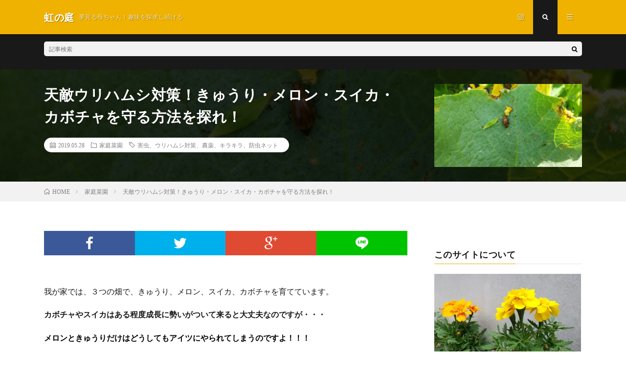

--- FILE ---
content_type: text/html; charset=UTF-8
request_url: https://nizinoniwa.com/2019/05/28/urihamushi-taisaku/
body_size: 15436
content:
<script async src="//pagead2.googlesyndication.com/pagead/js/adsbygoogle.js"></script>
<script>
     (adsbygoogle = window.adsbygoogle || []).push({
          google_ad_client: "ca-pub-7279193790826497",
          enable_page_level_ads: true
     });
</script><!DOCTYPE html>
<html lang="ja" prefix="og: http://ogp.me/ns#">
<head prefix="og: http://ogp.me/ns# fb: http://ogp.me/ns/fb# article: http://ogp.me/ns/article#">
<meta charset="UTF-8">
<title>天敵ウリハムシ対策！きゅうり・メロン・スイカ・カボチャを守る方法を探れ！│虹の庭</title>
<meta name='robots' content='max-image-preview:large' />
<link rel='dns-prefetch' href='//webfonts.xserver.jp' />
<link rel='dns-prefetch' href='//secure.gravatar.com' />
<!-- managing ads with Advanced Ads – https://wpadvancedads.com/ -->		<script>
			//@formatter:off
						advanced_ads_ready=function(){var fns=[],listener,doc=typeof document==="object"&&document,hack=doc&&doc.documentElement.doScroll,domContentLoaded="DOMContentLoaded",loaded=doc&&(hack?/^loaded|^c/:/^loaded|^i|^c/).test(doc.readyState);if(!loaded&&doc){listener=function(){doc.removeEventListener(domContentLoaded,listener);window.removeEventListener("load",listener);loaded=1;while(listener=fns.shift())listener()};doc.addEventListener(domContentLoaded,listener);window.addEventListener("load",listener)}return function(fn){loaded?setTimeout(fn,0):fns.push(fn)}}();
						</script>
		<link rel='stylesheet' id='wp-block-library-css'  href='https://nizinoniwa.com/wp-includes/css/dist/block-library/style.min.css?ver=5.7.14' type='text/css' media='all' />
<style id='wp-block-library-inline-css' type='text/css'>
.has-text-align-justify{text-align:justify;}
</style>
<link rel='stylesheet' id='jetpack_css-css'  href='https://nizinoniwa.com/wp-content/plugins/jetpack/css/jetpack.css?ver=8.3.3' type='text/css' media='all' />
<script type='text/javascript' src='https://nizinoniwa.com/wp-includes/js/jquery/jquery.min.js?ver=3.5.1' id='jquery-core-js'></script>
<script type='text/javascript' src='https://nizinoniwa.com/wp-includes/js/jquery/jquery-migrate.min.js?ver=3.3.2' id='jquery-migrate-js'></script>
<script type='text/javascript' src='//webfonts.xserver.jp/js/xserver.js?ver=1.2.1' id='typesquare_std-js'></script>
<link rel="https://api.w.org/" href="https://nizinoniwa.com/wp-json/" /><link rel="alternate" type="application/json" href="https://nizinoniwa.com/wp-json/wp/v2/posts/1660" /><link rel="canonical" href="https://nizinoniwa.com/2019/05/28/urihamushi-taisaku/" />
<link rel="alternate" type="application/json+oembed" href="https://nizinoniwa.com/wp-json/oembed/1.0/embed?url=https%3A%2F%2Fnizinoniwa.com%2F2019%2F05%2F28%2Furihamushi-taisaku%2F" />
<link rel="alternate" type="text/xml+oembed" href="https://nizinoniwa.com/wp-json/oembed/1.0/embed?url=https%3A%2F%2Fnizinoniwa.com%2F2019%2F05%2F28%2Furihamushi-taisaku%2F&#038;format=xml" />
<style type='text/css'>h1,h2,h3,.entry-title{ font-family: "ぶらっしゅ" !important;}h4,h5,h6{ font-family: "ぶらっしゅ" !important;}.hentry,.entry-content p,.post-inner.entry-content p{ font-family: "じゅん501" !important;}strong,b{ font-family: "G2サンセリフ" !important;}</style>
<link rel='dns-prefetch' href='//v0.wordpress.com'/>
<link rel='dns-prefetch' href='//i0.wp.com'/>
<link rel='dns-prefetch' href='//i1.wp.com'/>
<link rel='dns-prefetch' href='//i2.wp.com'/>
<style type='text/css'>img#wpstats{display:none}</style><link rel="stylesheet" href="https://nizinoniwa.com/wp-content/themes/lionmedia/style.css">
<link rel="stylesheet" href="https://nizinoniwa.com/wp-content/themes/lionmedia/css/content.css">
<link rel="stylesheet" href="https://nizinoniwa.com/wp-content/themes/lionmedia-child/style.css">
<link rel="stylesheet" href="https://nizinoniwa.com/wp-content/themes/lionmedia/css/icon.css">
<link rel="stylesheet" href="https://fonts.googleapis.com/css?family=Lato:400,700,900">
<meta http-equiv="X-UA-Compatible" content="IE=edge">
<meta name="viewport" content="width=device-width, initial-scale=1, shrink-to-fit=no">
<link rel="dns-prefetch" href="//www.google.com">
<link rel="dns-prefetch" href="//www.google-analytics.com">
<link rel="dns-prefetch" href="//fonts.googleapis.com">
<link rel="dns-prefetch" href="//fonts.gstatic.com">
<link rel="dns-prefetch" href="//pagead2.googlesyndication.com">
<link rel="dns-prefetch" href="//googleads.g.doubleclick.net">
<link rel="dns-prefetch" href="//www.gstatic.com">
<style type="text/css">
.c-user01 {color:#000 !important}
.bgc-user01 {background:#000 !important}
.hc-user01:hover {color:#000 !important}
.c-user02 {color:#000 !important}
.bgc-user02 {background:#000 !important}
.hc-user02:hover {color:#000 !important}
.c-user03 {color:#000 !important}
.bgc-user03 {background:#000 !important}
.hc-user03:hover {color:#000 !important}
.c-user04 {color:#000 !important}
.bgc-user04 {background:#000 !important}
.hc-user04:hover {color:#000 !important}
.c-user05 {color:#000 !important}
.bgc-user05 {background:#000 !important}
.hc-user05:hover {color:#000 !important}

.singleTitle {background-image:url("https://i2.wp.com/nizinoniwa.com/wp-content/uploads/2019/05/DSC_1667.jpg?resize=730%2C410&ssl=1");}

.content h2{color:#191919;}
.content h2:first-letter{
	font-size:3.2rem;
	padding-bottom:5px;
	border-bottom:3px solid;
	color:#f0b200;
}
.content h3{
	padding:20px;
	color:#191919;
	border: 1px solid #E5E5E5;
	border-left: 5px solid #f0b200;
}
</style>

<!-- Jetpack Open Graph Tags -->
<meta property="og:type" content="article" />
<meta property="og:title" content="天敵ウリハムシ対策！きゅうり・メロン・スイカ・カボチャを守る方法を探れ！" />
<meta property="og:url" content="https://nizinoniwa.com/2019/05/28/urihamushi-taisaku/" />
<meta property="og:description" content="我が家では、３つの畑で、きゅうり、メロン、スイカ、カボチャを育てています。 カボチャやスイカはある程度成長に勢&hellip;" />
<meta property="article:published_time" content="2019-05-28T10:10:17+00:00" />
<meta property="article:modified_time" content="2020-03-12T12:36:00+00:00" />
<meta property="og:site_name" content="虹の庭" />
<meta property="og:image" content="https://i2.wp.com/nizinoniwa.com/wp-content/uploads/2019/05/DSC_1667.jpg?fit=1200%2C675&amp;ssl=1" />
<meta property="og:image:width" content="1200" />
<meta property="og:image:height" content="675" />
<meta property="og:locale" content="ja_JP" />
<meta name="twitter:text:title" content="天敵ウリハムシ対策！きゅうり・メロン・スイカ・カボチャを守る方法を探れ！" />
<meta name="twitter:image" content="https://i2.wp.com/nizinoniwa.com/wp-content/uploads/2019/05/DSC_1667.jpg?fit=1200%2C675&#038;ssl=1&#038;w=640" />
<meta name="twitter:card" content="summary_large_image" />

<!-- End Jetpack Open Graph Tags -->
<meta name="description" content="夏野菜の代表ウリ科の植物を食い荒らす悪いやつ、その名もウリハムシ！しっかり対策練って、この夏は徹底抗戦だ！！！">
<meta property="og:site_name" content="虹の庭" />
<meta property="og:type" content="article" />
<meta property="og:title" content="天敵ウリハムシ対策！きゅうり・メロン・スイカ・カボチャを守る方法を探れ！" />
<meta property="og:description" content="夏野菜の代表ウリ科の植物を食い荒らす悪いやつ、その名もウリハムシ！しっかり対策練って、この夏は徹底抗戦だ！！！" />
<meta property="og:url" content="https://nizinoniwa.com/2019/05/28/urihamushi-taisaku/" />
<meta property="og:image" content="https://i2.wp.com/nizinoniwa.com/wp-content/uploads/2019/05/DSC_1667.jpg?resize=730%2C410&ssl=1" />
<meta name="twitter:card" content="summary" />



</head>
<body class="t-dark">

  
  <!--l-header-->
  <header class="l-header">
    <div class="container">
      
      <div class="siteTitle">

              <p class="siteTitle__name  u-txtShdw">
          <a class="siteTitle__link" href="https://nizinoniwa.com">
            <span class="siteTitle__main">虹の庭</span>
          </a>
          <span class="siteTitle__sub">夢見る母ちゃん！趣味を探求し続ける</span>
		</p>	        </div>
      
      <nav class="menuNavi">      
                <ul class="menuNavi__list">
		              <li class="menuNavi__item u-none-sp u-txtShdw"><a class="menuNavi__link icon-instagram" href="http://instagram.com/trsyn595"></a></li>
		              <li class="menuNavi__item u-txtShdw"><span class="menuNavi__link menuNavi__link-current icon-search" id="menuNavi__search" onclick="toggle__search();"></span></li>
            <li class="menuNavi__item u-txtShdw"><span class="menuNavi__link icon-menu" id="menuNavi__menu" onclick="toggle__menu();"></span></li>
                  </ul>
      </nav>
      
    </div>
  </header>
  <!--/l-header-->
  
  <!--l-extra-->
        <div class="l-extra" id="extra__search">
      <div class="container">
        <div class="searchNavi">
                    
                <div class="searchBox">
        <form class="searchBox__form" method="get" target="_top" action="https://nizinoniwa.com/" >
          <input class="searchBox__input" type="text" maxlength="50" name="s" placeholder="記事検索"><button class="searchBox__submit icon-search" type="submit" value="search"> </button>
        </form>
      </div>        </div>
      </div>
    </div>
        
    <div class="l-extraNone" id="extra__menu">
      <div class="container container-max">
        <nav class="globalNavi">
          <ul class="globalNavi__list">
          	        <li id="menu-item-546" class="menu-item menu-item-type-taxonomy menu-item-object-category current-post-ancestor current-menu-parent current-post-parent menu-item-546"><a href="https://nizinoniwa.com/category/kateisaienn/">家庭菜園</a></li>
<li id="menu-item-548" class="menu-item menu-item-type-taxonomy menu-item-object-category menu-item-548"><a href="https://nizinoniwa.com/category/kazokukosodate/">家族、子育て</a></li>
<li id="menu-item-549" class="menu-item menu-item-type-taxonomy menu-item-object-category menu-item-549"><a href="https://nizinoniwa.com/category/aisubekiinakakiso/">愛すべき田舎、木曽</a></li>
<li id="menu-item-550" class="menu-item menu-item-type-taxonomy menu-item-object-category menu-item-550"><a href="https://nizinoniwa.com/category/ryouri/">料理</a></li>
<li id="menu-item-547" class="menu-item menu-item-type-taxonomy menu-item-object-category menu-item-547"><a href="https://nizinoniwa.com/category/zakki/">雑記</a></li>
	                                    
                          <li class="menu-item u-none-pc"><a class="icon-instagram" href="http://instagram.com/trsyn595"></a></li>
		                
                    </ul>
        </nav>
      </div>
    </div>
  <!--/l-extra-->

  <div class="singleTitle">
    <div class="container">
    
      <!-- タイトル -->
      <div class="singleTitle__heading">
        <h1 class="heading heading-singleTitle u-txtShdw">天敵ウリハムシ対策！きゅうり・メロン・スイカ・カボチャを守る方法を探れ！</h1>        
        
        <ul class="dateList dateList-singleTitle">
          <li class="dateList__item icon-calendar">2019.05.28</li>
          <li class="dateList__item icon-folder"><a class="hc-green" href="https://nizinoniwa.com/category/kateisaienn/" rel="category">家庭菜園</a></li>
          <li class="dateList__item icon-tag"><a href="https://nizinoniwa.com/tag/%e5%ae%b3%e8%99%ab%e3%80%81%e3%82%a6%e3%83%aa%e3%83%8f%e3%83%a0%e3%82%b7%e5%af%be%e7%ad%96%e3%80%81%e8%be%b2%e8%96%ac%e3%80%81%e3%82%ad%e3%83%a9%e3%82%ad%e3%83%a9%e3%80%81%e9%98%b2%e8%99%ab%e3%83%8d/" rel="tag">害虫、ウリハムシ対策、農薬、キラキラ、防虫ネット</a></li>        </ul>
        
        
        
      </div>
      <!-- /タイトル -->

      <!-- アイキャッチ -->
      <div class="eyecatch eyecatch-singleTitle">
        		  <img src="https://i2.wp.com/nizinoniwa.com/wp-content/uploads/2019/05/DSC_1667.jpg?resize=730%2C410&ssl=1" alt="天敵ウリハムシ対策！きゅうり・メロン・スイカ・カボチャを守る方法を探れ！" width="730" height="410" >
		  	      
      </div>
      <!-- /アイキャッチ -->

    </div>
  </div>
<div class="breadcrumb" ><div class="container" ><ul class="breadcrumb__list"><li class="breadcrumb__item" itemscope itemtype="http://data-vocabulary.org/Breadcrumb"><a href="https://nizinoniwa.com/" itemprop="url"><span class="icon-home" itemprop="title">HOME</span></a></li><li class="breadcrumb__item" itemscope itemtype="http://data-vocabulary.org/Breadcrumb"><a href="https://nizinoniwa.com/category/kateisaienn/" itemprop="url"><span itemprop="title">家庭菜園</span></a></li><li class="breadcrumb__item">天敵ウリハムシ対策！きゅうり・メロン・スイカ・カボチャを守る方法を探れ！</li></ul></div></div>
  <!-- l-wrapper -->
  <div class="l-wrapper">
	
    <!-- l-main -->
    <main class="l-main">
           
	        <!-- 記事上シェアボタン -->
        <aside>
<ul class="socialList">
<li class="socialList__item"><a class="socialList__link icon-facebook" href="http://www.facebook.com/sharer.php?u=https%3A%2F%2Fnizinoniwa.com%2F2019%2F05%2F28%2Furihamushi-taisaku%2F&amp;t=%E5%A4%A9%E6%95%B5%E3%82%A6%E3%83%AA%E3%83%8F%E3%83%A0%E3%82%B7%E5%AF%BE%E7%AD%96%EF%BC%81%E3%81%8D%E3%82%85%E3%81%86%E3%82%8A%E3%83%BB%E3%83%A1%E3%83%AD%E3%83%B3%E3%83%BB%E3%82%B9%E3%82%A4%E3%82%AB%E3%83%BB%E3%82%AB%E3%83%9C%E3%83%81%E3%83%A3%E3%82%92%E5%AE%88%E3%82%8B%E6%96%B9%E6%B3%95%E3%82%92%E6%8E%A2%E3%82%8C%EF%BC%81" target="_blank" title="Facebookで共有"></a></li><li class="socialList__item"><a class="socialList__link icon-twitter" href="http://twitter.com/intent/tweet?text=%E5%A4%A9%E6%95%B5%E3%82%A6%E3%83%AA%E3%83%8F%E3%83%A0%E3%82%B7%E5%AF%BE%E7%AD%96%EF%BC%81%E3%81%8D%E3%82%85%E3%81%86%E3%82%8A%E3%83%BB%E3%83%A1%E3%83%AD%E3%83%B3%E3%83%BB%E3%82%B9%E3%82%A4%E3%82%AB%E3%83%BB%E3%82%AB%E3%83%9C%E3%83%81%E3%83%A3%E3%82%92%E5%AE%88%E3%82%8B%E6%96%B9%E6%B3%95%E3%82%92%E6%8E%A2%E3%82%8C%EF%BC%81&amp;https%3A%2F%2Fnizinoniwa.com%2F2019%2F05%2F28%2Furihamushi-taisaku%2F&amp;url=https%3A%2F%2Fnizinoniwa.com%2F2019%2F05%2F28%2Furihamushi-taisaku%2F" target="_blank" title="Twitterで共有"></a></li><li class="socialList__item"><a class="socialList__link icon-google" href="https://plus.google.com/share?url=https%3A%2F%2Fnizinoniwa.com%2F2019%2F05%2F28%2Furihamushi-taisaku%2F" target="_blank" title="Google+で共有"></a></li><li class="socialList__item"><a class="socialList__link icon-line" href="http://line.naver.jp/R/msg/text/?%E5%A4%A9%E6%95%B5%E3%82%A6%E3%83%AA%E3%83%8F%E3%83%A0%E3%82%B7%E5%AF%BE%E7%AD%96%EF%BC%81%E3%81%8D%E3%82%85%E3%81%86%E3%82%8A%E3%83%BB%E3%83%A1%E3%83%AD%E3%83%B3%E3%83%BB%E3%82%B9%E3%82%A4%E3%82%AB%E3%83%BB%E3%82%AB%E3%83%9C%E3%83%81%E3%83%A3%E3%82%92%E5%AE%88%E3%82%8B%E6%96%B9%E6%B3%95%E3%82%92%E6%8E%A2%E3%82%8C%EF%BC%81%0D%0Ahttps%3A%2F%2Fnizinoniwa.com%2F2019%2F05%2F28%2Furihamushi-taisaku%2F" target="_blank" title="LINEで送る"></a></li></ul>
</aside>
	  <!-- /記事上シェアボタン -->
	  
	        
            
      
	  
	        <section class="content">
	    <p>我が家では、３つの畑で、きゅうり、メロン、スイカ、カボチャを育てています。</p>
<p><strong>カボチャやスイカはある程度成長に勢いがついて来ると大丈夫なのですが・・・</strong></p>
<p><span style="color: #000000;"><strong>メロンときゅうりだけはどうしてもアイツにやられてしまうのですよ！！！</strong></span></p>
<p><span style="font-size: 18pt;"><strong>そう、アイツと言えば<span style="color: #ff0000;">ウリハムシ</span>！！！！</strong></span></p>
<p>スプレータイプの薬をしても、雨なんか降れば＆新しい葉が生えてくればすぐに帰ってくるあいつ！</p>
<p>みなさんどんな対策をしていますか？</p>
<p>きちんと対策を立てて楽しい夏野菜栽培ライフを送りましょうよ(^^)/</p>
<p>ということで、ウリハムシについて傾向と対策です～</p>
<p><a href="https://px.a8.net/svt/ejp?a8mat=2ZH6XO+E0A65U+3U16+5Z6WX" target="_blank" rel="nofollow noopener noreferrer"><img loading="lazy" src="https://www20.a8.net/svt/bgt?aid=180521052847&amp;wid=001&amp;eno=01&amp;mid=s00000017889001004000&amp;mc=1" alt="" width="468" height="60" border="0" /></a></p>
<hr />
<p><span style="color: #ff6600; font-size: 18pt;"><strong>ウリハムシ</strong></span></p>
<p><a href="http://nizinoniwa.com/2019/05/28/urihamushi-taisaku/dsc_1667/" rel="attachment wp-att-1663"><img loading="lazy" class="alignnone size-medium wp-image-1663" src="https://i2.wp.com/nizinoniwa.com/wp-content/uploads/2019/05/DSC_1667.jpg?resize=300%2C169" alt="" width="300" height="169" data-recalc-dims="1" /></a></p>
<div class="bgBox">
<p>❝ハムシ科ウリハムシ属の甲虫の一種。</p>
<p>春から夏にかけて主にキュウリ等のウリ科植物に出現する。幼虫は根を食い荒らし、成虫は葉を食い荒らすので害虫となっている。(引用：<a href="https://ja.wikipedia.org/wiki/ウリハムシ">Wikipedia</a>）</p>
</div>
<p><span style="color: #ff0000; font-size: 14pt;"><strong>食害対策</strong></span></p>
<p><strong><span class="markerPink">・ネギ類を周囲に植える、玉ねぎ等の葉を株もとに敷く</span></strong></p>
<p>ウリハムシはネギの臭いを嫌うということだけど、少量のネギでは効果が薄いよう・・・<span class="markerYellow"><strong>玉ねぎの収穫後に大量の葉をカボチャの株もとに敷き詰めたら、ここ２・３日は効果が見られています。</strong></span>ネギ類の後作でウリ科の植物を育てることも効果があるようです。</p>
<p><span class="markerPink"><strong>・シルバーマルチ等のキラキラアイテムで追い払う</strong></span></p>
<p><a href="http://nizinoniwa.com/2019/05/28/urihamushi-taisaku/dsc_1663/" rel="attachment wp-att-1662"><img loading="lazy" class="alignnone size-medium wp-image-1662" src="https://i1.wp.com/nizinoniwa.com/wp-content/uploads/2019/05/DSC_1663.jpg?resize=169%2C300" alt="" width="169" height="300" data-recalc-dims="1" /></a></p>
<p>キラキラとした光の乱反射を嫌うウリハムシ、<span class="markerYellow"><strong>生育初期のシルバーマルチや株もとにアルミホイルを敷く等の処置は効果的です。</strong></span>でも、生育が活発になってくるとあっという間に株もとのマルチが見えなくなってきます。（特にカボチャね）</p>
<p>家庭菜園ではできるだけ自然な方法で虫除けをしたいと考える方が多いと思います。</p>
<p><span class="markerYellow"><strong>我が家では諦めずに、鳥除けのキラキラテープを周囲に張り巡らすことで対策しています。</strong></span>光の反射もそうですが、風が吹いた時にブルブルと震えるテープの振動もウリハムシは嫌うようです。大好きなきゅうりの栽培に今年は一役買っております。</p>
<p><iframe style="width: 120px; height: 240px;" src="https://rcm-fe.amazon-adsystem.com/e/cm?ref=qf_sp_asin_til&amp;t=trsyn595-22&amp;m=amazon&amp;o=9&amp;p=8&amp;l=as1&amp;IS1=1&amp;detail=1&amp;asins=B07L99VSJ9&amp;linkId=67a21d03bb2a8eeed25ab01c450aed1b&amp;bc1=ffffff&amp;lt1=_top&amp;fc1=333333&amp;lc1=0066c0&amp;bg1=ffffff&amp;f=ifr" frameborder="0" marginwidth="0" marginheight="0" scrolling="no">&lt;br /&gt;</iframe></p>
<p><span class="markerPink"><strong>・発見次第捕殺する</strong></span></p>
<p>原始的な方法ですが、これもありです。規模が小さな畑ならいいかもしれませんね。少し水を入れたペットボトル等を用意して見つけては中に落とし込むを繰り返します。</p>
<p>葉を揺らすと一斉に飛び去ってしまうので、慎重に～</p>
<p><span class="markerPink"><strong>・防虫ネット等で覆う</strong></span></p>
<p><span style="color: #ff0000;">生育初期では効果抜群です。</span>でも、メロンやスイカ等の受粉が必要＆生育が旺盛な作物はずっとネットのままだと大変ですよね(*_*;　豆に足を運べて、きちんと人工授粉できればいいんですが・・・、そうもいかないので、どうしても生育初期になってしまいます。</p>
<p>でも、<span class="markerYellow"><strong>きゅうりは受粉がなくても実が育つので、地這いきゅうりなんかは終始ネットでストレスなく栽培出来ていいのかもしれません。</strong></span>（今年は栽培スペースが無くなったので、来年挑戦！）</p>
<p><span class="markerPink"><strong>・薬剤を使う</strong></span></p>
<p>これは、本当に最終手段ですかね。</p>
<p>有効な薬剤としては、<span class="markerYellow"><strong>マラソン乳剤、ダイアノジン粒剤、モスビラン細粒水溶剤、スタークル細粒水溶剤、アディオン等</strong></span>です。できるだけ自然な物をということで、木酢液等を使う方法もあるようですが、効果はあまり感じませんでした(;^ω^)</p>
<p>いい、自宅で作れるウリハムシ除けの薬があれば是非知りたいものです。</p>
<p><iframe style="width: 120px; height: 240px;" src="https://rcm-fe.amazon-adsystem.com/e/cm?ref=qf_sp_asin_til&amp;t=trsyn595-22&amp;m=amazon&amp;o=9&amp;p=8&amp;l=as1&amp;IS1=1&amp;detail=1&amp;asins=B00BMZD5W2&amp;linkId=77f726caf5bf24527a3a67216b4dfa75&amp;bc1=ffffff&amp;lt1=_top&amp;fc1=333333&amp;lc1=0066c0&amp;bg1=ffffff&amp;f=ifr" frameborder="0" marginwidth="0" marginheight="0" scrolling="no">&lt;br /&gt;</iframe></p>
<hr />
<p>大切な野菜たち、虫なんかに負けずに元気に育ってほしいですよね！</p>
<p>農薬を撒いてしまえば一瞬なのですが、家庭菜園で薬漬けにしてしまうのが嫌なので、今年はキラキラテープや防虫ネットで今は踏ん張っています( ;∀;)</p>
<p>特に毎年ウリハムシに食害されて枯れていくメロン・きゅうりは頑張って栽培したいなぁ。</p>
<p>毎年毎年、うまく栽培できず課題が残りますが、悔しい～と思ったり、次回ことは！と考えたりする時間がたまらなく楽しい今日この頃です。笑</p>
<p>暑い日が続いています。熱中症に気を付けて家庭菜園楽しみましょう～</p>
<p><script src="//pagead2.googlesyndication.com/pagead/js/adsbygoogle.js" async=""></script><br />
<ins class="adsbygoogle" style="display: block; text-align: center;" data-ad-layout="in-article" data-ad-format="fluid" data-ad-client="ca-pub-7279193790826497" data-ad-slot="9487387375"></ins><br />
<script><br />
     (adsbygoogle = window.adsbygoogle || []).push({});<br />
</script></p>
<p><span style="color: #ff6600; font-size: 18pt;"><strong>ウリハムシに勝って美味しいカボチャを食べよう！</strong></span></p>
<blockquote class="wp-embedded-content" data-secret="kT7qDodHkl"><p><a href="http://nizinoniwa.com/2018/07/02/kabotya-mebana-kareru/">カボチャの雌花が育たず枯れる！原因は？栄養成長・生殖成長って何？</a></p></blockquote>
<p><iframe title="&#8220;カボチャの雌花が育たず枯れる！原因は？栄養成長・生殖成長って何？&#8221; &#8212; 虹の庭" class="wp-embedded-content" sandbox="allow-scripts" security="restricted" style="position: absolute; clip: rect(1px, 1px, 1px, 1px);" src="http://nizinoniwa.com/2018/07/02/kabotya-mebana-kareru/embed/#?secret=kT7qDodHkl" data-secret="kT7qDodHkl" width="600" height="338" frameborder="0" marginwidth="0" marginheight="0" scrolling="no"></iframe></p>

		<div class="outline">
		  <span class="outline__title">目次</span>
		  <input class="outline__toggle" id="outline__toggle" type="checkbox" checked>
		  <label class="outline__switch" for="outline__toggle"></label>
		  <ul class="outline__list outline__list-4"><li class="outline__item"><a class="outline__link" href="#outline__1"><span class="outline__number">1.</span> 知っておくといいかも・・・</a></li></ul>
		</div><h4 id="outline__1"><span style="color: #ff9900;"><strong>知っておくといいかも・・・</strong></span></h4>
<blockquote class="wp-embedded-content" data-secret="25kq0b72Pf"><p><a href="http://nizinoniwa.com/2020/03/05/dozyousando-miwakekata/">生育に影響する？土壌酸度とは？アルカリ性を好む野菜・酸性を好む野菜</a></p></blockquote>
<p><iframe title="&#8220;生育に影響する？土壌酸度とは？アルカリ性を好む野菜・酸性を好む野菜&#8221; &#8212; 虹の庭" class="wp-embedded-content" sandbox="allow-scripts" security="restricted" style="position: absolute; clip: rect(1px, 1px, 1px, 1px);" src="http://nizinoniwa.com/2020/03/05/dozyousando-miwakekata/embed/#?secret=25kq0b72Pf" data-secret="25kq0b72Pf" width="600" height="338" frameborder="0" marginwidth="0" marginheight="0" scrolling="no"></iframe></p>
<p><a href="http://nizinoniwa.com"><span style="color: #0000ff;"><strong>虹の庭～夢見る母ちゃん！趣味を探求し続ける</strong></span></a></p>
      </section>
	        
      
      
      
	        <!-- 記事下シェアボタン -->
        <aside>
<ul class="socialList">
<li class="socialList__item"><a class="socialList__link icon-facebook" href="http://www.facebook.com/sharer.php?u=https%3A%2F%2Fnizinoniwa.com%2F2019%2F05%2F28%2Furihamushi-taisaku%2F&amp;t=%E5%A4%A9%E6%95%B5%E3%82%A6%E3%83%AA%E3%83%8F%E3%83%A0%E3%82%B7%E5%AF%BE%E7%AD%96%EF%BC%81%E3%81%8D%E3%82%85%E3%81%86%E3%82%8A%E3%83%BB%E3%83%A1%E3%83%AD%E3%83%B3%E3%83%BB%E3%82%B9%E3%82%A4%E3%82%AB%E3%83%BB%E3%82%AB%E3%83%9C%E3%83%81%E3%83%A3%E3%82%92%E5%AE%88%E3%82%8B%E6%96%B9%E6%B3%95%E3%82%92%E6%8E%A2%E3%82%8C%EF%BC%81" target="_blank" title="Facebookで共有"></a></li><li class="socialList__item"><a class="socialList__link icon-twitter" href="http://twitter.com/intent/tweet?text=%E5%A4%A9%E6%95%B5%E3%82%A6%E3%83%AA%E3%83%8F%E3%83%A0%E3%82%B7%E5%AF%BE%E7%AD%96%EF%BC%81%E3%81%8D%E3%82%85%E3%81%86%E3%82%8A%E3%83%BB%E3%83%A1%E3%83%AD%E3%83%B3%E3%83%BB%E3%82%B9%E3%82%A4%E3%82%AB%E3%83%BB%E3%82%AB%E3%83%9C%E3%83%81%E3%83%A3%E3%82%92%E5%AE%88%E3%82%8B%E6%96%B9%E6%B3%95%E3%82%92%E6%8E%A2%E3%82%8C%EF%BC%81&amp;https%3A%2F%2Fnizinoniwa.com%2F2019%2F05%2F28%2Furihamushi-taisaku%2F&amp;url=https%3A%2F%2Fnizinoniwa.com%2F2019%2F05%2F28%2Furihamushi-taisaku%2F" target="_blank" title="Twitterで共有"></a></li><li class="socialList__item"><a class="socialList__link icon-google" href="https://plus.google.com/share?url=https%3A%2F%2Fnizinoniwa.com%2F2019%2F05%2F28%2Furihamushi-taisaku%2F" target="_blank" title="Google+で共有"></a></li><li class="socialList__item"><a class="socialList__link icon-line" href="http://line.naver.jp/R/msg/text/?%E5%A4%A9%E6%95%B5%E3%82%A6%E3%83%AA%E3%83%8F%E3%83%A0%E3%82%B7%E5%AF%BE%E7%AD%96%EF%BC%81%E3%81%8D%E3%82%85%E3%81%86%E3%82%8A%E3%83%BB%E3%83%A1%E3%83%AD%E3%83%B3%E3%83%BB%E3%82%B9%E3%82%A4%E3%82%AB%E3%83%BB%E3%82%AB%E3%83%9C%E3%83%81%E3%83%A3%E3%82%92%E5%AE%88%E3%82%8B%E6%96%B9%E6%B3%95%E3%82%92%E6%8E%A2%E3%82%8C%EF%BC%81%0D%0Ahttps%3A%2F%2Fnizinoniwa.com%2F2019%2F05%2F28%2Furihamushi-taisaku%2F" target="_blank" title="LINEで送る"></a></li></ul>
</aside>
	  <!-- /記事下シェアボタン -->
	  


      

      
	        <!-- 記事下エリア[widget] -->
        <aside class="widgetPost widgetPost-bottom"><aside class="widget widget-post"><h2 class="heading heading-primary">Twitter でフォロー</h2><a class="twitter-timeline" data-height="400" data-theme="light" data-border-color="#e8e8e8" data-lang="JA" data-partner="jetpack" data-chrome="noscrollbar" href="https://twitter.com/trsyn595" href="https://twitter.com/trsyn595">ツイート</a></aside></aside>      <!-- /記事下エリア[widget] -->
	        
            
      


      

	  
	        <!-- プロフィール -->
	  <aside class="profile">
	    <div class="profile__imgArea">
	      		  <img src="https://secure.gravatar.com/avatar/808687abab581183eec1d23c8be7bdf6?s=96&#038;d=mm&#038;r=g" alt="peko30" width="60" height="60" >
		  	        

	      <ul class="profile__list">
	  	    	      </ul>  
	    </div>
	    <div class="profile__contents">
	      <h2 class="profile__name">Author：peko30            <span class="btn"><a class="btn__link btn__link-profile" href="https://nizinoniwa.com/author/peko30/">投稿一覧</a></span>
          </h2>
	                <div class="profile__description"></div>
	    </div>
	  </aside>
      <!-- /プロフィール -->
	  	  


	  
	        <!-- 関連記事 -->
	  <aside class="related"><h2 class="heading heading-primary">関連する記事</h2><ul class="related__list">	      <li class="related__item">
	        <a class="related__imgLink" href="https://nizinoniwa.com/2020/03/05/dozyousando-miwakekata/" title="生育に影響する？土壌酸度とは？アルカリ性を好む野菜・酸性を好む野菜">
					      <img src="https://i0.wp.com/nizinoniwa.com/wp-content/uploads/2020/03/DSC_2359-1.jpg?resize=150%2C150&ssl=1" alt="生育に影響する？土壌酸度とは？アルカリ性を好む野菜・酸性を好む野菜" width="150" height="150" >
			  		    	        </a>
	        <h3 class="related__title">
	          <a href="https://nizinoniwa.com/2020/03/05/dozyousando-miwakekata/">生育に影響する？土壌酸度とは？アルカリ性を好む野菜・酸性を好む野菜</a>
	                        <span class="icon-calendar">2020.03.05</span>
              	        </h3>
	        <p class="related__contents">土壌酸度って気にしたことありますか？ &nbsp; 菜園番組や手引書で最初は石灰を撒くからと、何とな [&hellip;][…]</p>
	      </li>
	  		      <li class="related__item">
	        <a class="related__imgLink" href="https://nizinoniwa.com/2018/10/09/nekirimusi-taisaku/" title="根切り虫＆コガネムシ幼虫の被害が凄い( ;∀;)狙われる野菜は？対策は？今からでも間に合う！">
					      <img src="https://i2.wp.com/nizinoniwa.com/wp-content/uploads/2018/10/DSC_0844.jpg?resize=150%2C150&ssl=1" alt="根切り虫＆コガネムシ幼虫の被害が凄い( ;∀;)狙われる野菜は？対策は？今からでも間に合う！" width="150" height="150" >
			  		    	        </a>
	        <h3 class="related__title">
	          <a href="https://nizinoniwa.com/2018/10/09/nekirimusi-taisaku/">根切り虫＆コガネムシ幼虫の被害が凄い( ;∀;)狙われる野菜は？対策は？今からでも間に合う！</a>
	                        <span class="icon-calendar">2018.10.09</span>
              	        </h3>
	        <p class="related__contents">夏野菜が枯れた話を前にしたのですが、よくよく調べてみたら根切り虫の影響のようでした！ 昨日まで元気だ [&hellip;][…]</p>
	      </li>
	  		      <li class="related__item">
	        <a class="related__imgLink" href="https://nizinoniwa.com/2018/05/21/sharehatake-miryoku/" title="シェア畑とは？都会でも簡単に家庭菜園が始められる！？どんなオプションが付いてるの？">
					      <img src="https://i1.wp.com/nizinoniwa.com/wp-content/uploads/2018/05/hatake.png?resize=150%2C150&ssl=1" alt="シェア畑とは？都会でも簡単に家庭菜園が始められる！？どんなオプションが付いてるの？" width="150" height="150" >
			  		    	        </a>
	        <h3 class="related__title">
	          <a href="https://nizinoniwa.com/2018/05/21/sharehatake-miryoku/">シェア畑とは？都会でも簡単に家庭菜園が始められる！？どんなオプションが付いてるの？</a>
	                        <span class="icon-calendar">2018.05.21</span>
              	        </h3>
	        <p class="related__contents">シェア畑って何！？空き家なんかが問題になっている昨今、こういう土地活用はいいことかもしれないね。 家 [&hellip;][…]</p>
	      </li>
	  	</ul></aside>	        <!-- /関連記事 -->
	  	  


	  
	        <!-- コメント -->
                    <aside class="comments">
        		
				
			<div id="respond" class="comment-respond">
		<h2 class="heading heading-primary">コメントを書く <small><a rel="nofollow" id="cancel-comment-reply-link" href="/2019/05/28/urihamushi-taisaku/#respond" style="display:none;">コメントをキャンセル</a></small></h2><form action="https://nizinoniwa.com/wp-comments-post.php" method="post" id="commentform" class="comment-form"><p class="comment-notes"><span id="email-notes">メールアドレスが公開されることはありません。</span> <span class="required">*</span> が付いている欄は必須項目です</p><p class="comment-form-comment"><label for="comment">コメント</label><textarea id="comment" name="comment" cols="45" rows="8" maxlength="65525" required="required"></textarea></p><p class="comment-form-author"><label for="author">名前 <span class="required">*</span></label> <input id="author" name="author" type="text" value="" size="30" maxlength="245" required='required' /></p>
<p class="comment-form-email"><label for="email">メール <span class="required">*</span></label> <input id="email" name="email" type="text" value="" size="30" maxlength="100" aria-describedby="email-notes" required='required' /></p>
<p class="comment-form-url"><label for="url">サイト</label> <input id="url" name="url" type="text" value="" size="30" maxlength="200" /></p>
<p class="comment-form-cookies-consent"><input id="wp-comment-cookies-consent" name="wp-comment-cookies-consent" type="checkbox" value="yes" /> <label for="wp-comment-cookies-consent">次回のコメントで使用するためブラウザーに自分の名前、メールアドレス、サイトを保存する。</label></p>
<p class="comment-subscription-form"><input type="checkbox" name="subscribe_comments" id="subscribe_comments" value="subscribe" style="width: auto; -moz-appearance: checkbox; -webkit-appearance: checkbox;" /> <label class="subscribe-label" id="subscribe-label" for="subscribe_comments">新しいコメントをメールで通知</label></p><p class="comment-subscription-form"><input type="checkbox" name="subscribe_blog" id="subscribe_blog" value="subscribe" style="width: auto; -moz-appearance: checkbox; -webkit-appearance: checkbox;" /> <label class="subscribe-label" id="subscribe-blog-label" for="subscribe_blog">新しい投稿をメールで受け取る</label></p><p class="form-submit"><input name="submit" type="submit" id="submit" class="submit" value="コメントを送信" /> <input type='hidden' name='comment_post_ID' value='1660' id='comment_post_ID' />
<input type='hidden' name='comment_parent' id='comment_parent' value='0' />
</p><p style="display: none;"><input type="hidden" id="akismet_comment_nonce" name="akismet_comment_nonce" value="64743c1598" /></p><p style="display: none;"><input type="hidden" id="ak_js" name="ak_js" value="108"/></p></form>	</div><!-- #respond -->
	<p class="akismet_comment_form_privacy_notice">このサイトはスパムを低減するために Akismet を使っています。<a href="https://akismet.com/privacy/" target="_blank" rel="nofollow noopener">コメントデータの処理方法の詳細はこちらをご覧ください</a>。</p>      </aside>
            <!-- /コメント -->
	  	  

	  
	        <!-- PVカウンター -->
        	  <!-- /PVカウンター -->
	        
      
    </main>
    <!-- /l-main -->

    
	    <!-- l-sidebar -->
          <div class="l-sidebar">
	  
	          <aside class="widget"><div id="google_translate_element"></div></aside><aside class="widget"><h2 class="heading heading-widget">このサイトについて</h2>			<div class="textwidget"><figure id="attachment_27" class="wp-caption alignnone"><img loading="lazy" class="size-medium wp-image-27" src="https://i0.wp.com/nizinoniwa.com/wp-content/uploads/2018/04/３花.jpg?resize=300%2C169" alt="" width="300" height="169" data-recalc-dims="1" /><figcaption class="wp-caption-text">子育てしながら、家庭菜園を頑張る主婦です。今は、近所の農家さんに２つ畑を借りて様々な野菜の栽培をしています。失敗ばかりですが、疑問や原因を探りながら日々奮闘中！その他の趣味や疑問に思ったことも掘り下げて載せています。</figcaption></figure>
</div>
		</aside><aside class="widget"><div class="menu-%ef%bb%bf%e3%82%bd%e3%83%bc%e3%82%b7%e3%83%a3%e3%83%ab%e3%83%aa%e3%83%b3%e3%82%af%e3%83%a1%e3%83%8b%e3%83%a5%e3%83%bc-container"><ul id="menu-%ef%bb%bf%e3%82%bd%e3%83%bc%e3%82%b7%e3%83%a3%e3%83%ab%e3%83%aa%e3%83%b3%e3%82%af%e3%83%a1%e3%83%8b%e3%83%a5%e3%83%bc" class="menu"><li id="menu-item-2313" class="menu-item menu-item-type-post_type menu-item-object-post menu-item-2313"><a href="https://nizinoniwa.com/2023/03/23/kyabetu-burokkori-tigai/">育つのを待つしかない？キャベツとブロッコリーの苗の違いを見極める</a></li>
<li id="menu-item-2312" class="menu-item menu-item-type-post_type menu-item-object-post menu-item-2312"><a href="https://nizinoniwa.com/2024/02/09/ninnniku-osoue/">ニンニクの植え付け時期での生育の違いを観察～遅植えは成長するか！？生育記録</a></li>
<li id="menu-item-1871" class="menu-item menu-item-type-post_type menu-item-object-post menu-item-1871"><a href="https://nizinoniwa.com/2020/03/05/dozyousando-miwakekata/">生育に影響する？土壌酸度とは？アルカリ性を好む野菜・酸性を好む野菜</a></li>
<li id="menu-item-1872" class="menu-item menu-item-type-post_type menu-item-object-post menu-item-1872"><a href="https://nizinoniwa.com/2020/02/22/satumaimo-naetukuri/">サツマイモの苗の作り方～自作でいい苗は作れるのか！？</a></li>
<li id="menu-item-1921" class="menu-item menu-item-type-post_type menu-item-object-page menu-item-1921"><a href="https://nizinoniwa.com/page-198/">当ブログについて</a></li>
</ul></div></aside><aside class="widget"><h2 class="heading heading-widget">カテゴリー</h2>
			<ul>
					<li class="cat-item cat-item-33"><a href="https://nizinoniwa.com/category/%e3%83%9a%e3%83%83%e3%83%88/">ペット</a> (2)
</li>
	<li class="cat-item cat-item-4"><a href="https://nizinoniwa.com/category/kateisaienn/">家庭菜園</a> (131)
<ul class='children'>
	<li class="cat-item cat-item-187"><a href="https://nizinoniwa.com/category/kateisaienn/aburanaka/">アブラナ・キク科</a> (9)
</li>
	<li class="cat-item cat-item-177"><a href="https://nizinoniwa.com/category/kateisaienn/kabotya/">カボチャ</a> (4)
</li>
	<li class="cat-item cat-item-175"><a href="https://nizinoniwa.com/category/kateisaienn/suika-meron/">スイカ・メロン</a> (6)
</li>
	<li class="cat-item cat-item-173"><a href="https://nizinoniwa.com/category/kateisaienn/toumorokosi/">トウモロコシ</a> (5)
</li>
	<li class="cat-item cat-item-243"><a href="https://nizinoniwa.com/category/kateisaienn/%e3%83%8a%e3%82%b9%e7%a7%91/">ナス科</a> (2)
</li>
	<li class="cat-item cat-item-174"><a href="https://nizinoniwa.com/category/kateisaienn/ha-bu-goma-kokumotu/">ハーブ・胡麻・穀物</a> (19)
</li>
	<li class="cat-item cat-item-171"><a href="https://nizinoniwa.com/category/kateisaienn/negi-ninnniku/">玉ねぎ・長ねぎ・にんにく</a> (30)
</li>
	<li class="cat-item cat-item-172"><a href="https://nizinoniwa.com/category/kateisaienn/imorui/">芋類</a> (25)
</li>
	<li class="cat-item cat-item-176"><a href="https://nizinoniwa.com/category/kateisaienn/mame/">豆類</a> (5)
</li>
</ul>
</li>
	<li class="cat-item cat-item-6"><a href="https://nizinoniwa.com/category/kazokukosodate/">家族、子育て</a> (23)
<ul class='children'>
	<li class="cat-item cat-item-109"><a href="https://nizinoniwa.com/category/kazokukosodate/tedukurikodomohuku/" title="手作りの子供服を紹介します。">手作り子供服</a> (5)
</li>
</ul>
</li>
	<li class="cat-item cat-item-27"><a href="https://nizinoniwa.com/category/aisubekiinakakiso/" title="大好きな生まれ故郷の長野県木曽町の魅力について語ります。">愛すべき田舎、木曽</a> (24)
</li>
	<li class="cat-item cat-item-23"><a href="https://nizinoniwa.com/category/ryouri/" title="幼いころからの趣味の一つ、料理について載せていきます。">料理</a> (14)
</li>
	<li class="cat-item cat-item-132"><a href="https://nizinoniwa.com/category/%e8%b3%87%e7%94%a3%e9%81%8b%e7%94%a8/">資産運用</a> (2)
</li>
	<li class="cat-item cat-item-5"><a href="https://nizinoniwa.com/category/zakki/">雑記</a> (25)
</li>
			</ul>

			</aside><aside class="widget"><div id="calendar_wrap" class="calendar_wrap"><table id="wp-calendar" class="wp-calendar-table">
	<caption>2019年5月</caption>
	<thead>
	<tr>
		<th scope="col" title="月曜日">月</th>
		<th scope="col" title="火曜日">火</th>
		<th scope="col" title="水曜日">水</th>
		<th scope="col" title="木曜日">木</th>
		<th scope="col" title="金曜日">金</th>
		<th scope="col" title="土曜日">土</th>
		<th scope="col" title="日曜日">日</th>
	</tr>
	</thead>
	<tbody>
	<tr>
		<td colspan="2" class="pad">&nbsp;</td><td>1</td><td>2</td><td>3</td><td>4</td><td>5</td>
	</tr>
	<tr>
		<td>6</td><td>7</td><td>8</td><td>9</td><td>10</td><td>11</td><td>12</td>
	</tr>
	<tr>
		<td>13</td><td>14</td><td>15</td><td>16</td><td>17</td><td>18</td><td>19</td>
	</tr>
	<tr>
		<td>20</td><td>21</td><td>22</td><td>23</td><td>24</td><td>25</td><td>26</td>
	</tr>
	<tr>
		<td>27</td><td><a href="https://nizinoniwa.com/2019/05/28/" aria-label="2019年5月28日 に投稿を公開">28</a></td><td>29</td><td>30</td><td>31</td>
		<td class="pad" colspan="2">&nbsp;</td>
	</tr>
	</tbody>
	</table><nav aria-label="前と次の月" class="wp-calendar-nav">
		<span class="wp-calendar-nav-prev"><a href="https://nizinoniwa.com/2019/04/">&laquo; 4月</a></span>
		<span class="pad">&nbsp;</span>
		<span class="wp-calendar-nav-next"><a href="https://nizinoniwa.com/2019/06/">6月 &raquo;</a></span>
	</nav></div></aside><aside class="widget"><h2 class="heading heading-widget">～sikisai～</h2>			<div class="textwidget"><p><a href="https://minne.com/@hatokichi34"><img loading="lazy" class="alignnone size-medium wp-image-26" src="https://i2.wp.com/nizinoniwa.com/wp-content/uploads/2018/04/2e7c73a84914d7c649282067dea5041094f91e56.jpg?resize=300%2C300" alt="" width="300" height="300" data-recalc-dims="1" /></a></p>
<p>姉が、ミンネでボタニカルアクセサリーを販売しています。季節の花々のアクセサリーでオシャレに差を付けませんか？</p>
<p><a href="https://minne.com/@hatokichi34">https://minne.com/@hatokichi34</a></p>
<p>&nbsp;</p>
</div>
		</aside>	  	  
	      
    </div>

    <!-- /l-sidebar -->
	    
    
  </div>
  <!-- /l-wrapper -->
  
    <div class="categoryBox categoryBox-gray">

    <div class="container">
    
      <h2 class="heading heading-primary">
        <span class="heading__bg u-txtShdw bgc-green">家庭菜園</span>カテゴリの最新記事
      </h2>
      
      <ul class="categoryBox__list">
                        <li class="categoryBox__item">

          <div class="eyecatch eyecatch-archive">
            <a href="https://nizinoniwa.com/2024/03/28/satumaimo-miwakekata/">
              		        <img src="https://i1.wp.com/nizinoniwa.com/wp-content/uploads/2024/03/IMG_20231019_102306-scaled.jpg?resize=730%2C410&ssl=1" alt="紅はるかとシルクスイートの苗の見分け方～" width="730" height="410" >		                  </a>
          </div>
          
                    <ul class="dateList dateList-archive">
                        <li class="dateList__item icon-calendar">2024.03.28</li>
                                    <li class="dateList__item icon-tag"><a href="https://nizinoniwa.com/tag/%e3%81%95%e3%81%a4%e3%81%be%e3%81%84%e3%82%82/" rel="tag">さつまいも</a><span>, </span><a href="https://nizinoniwa.com/tag/%e3%81%95%e3%81%a4%e3%81%be%e3%81%84%e3%82%82%e8%94%93%e3%81%ae%e5%86%ac%e8%b6%8a%e3%81%97/" rel="tag">さつまいも蔓の冬越し</a><span>, </span><a href="https://nizinoniwa.com/tag/%e3%82%b5%e3%83%84%e3%83%9e%e3%82%a4%e3%83%a2/" rel="tag">サツマイモ</a><span>, </span><a href="https://nizinoniwa.com/tag/%e3%82%b5%e3%83%84%e3%83%9e%e3%82%a4%e3%83%a2%e3%81%ae%e5%86%ac%e8%b6%8a%e3%81%97/" rel="tag">サツマイモの冬越し</a><span>, </span><a href="https://nizinoniwa.com/tag/%e3%82%b5%e3%83%84%e3%83%9e%e3%82%a4%e3%83%a2%e8%8b%97/" rel="tag">サツマイモ苗</a><span>, </span></li>
                      </ul>
                    
          <h2 class="heading heading-archive ">
            <a class="hc-green" href="https://nizinoniwa.com/2024/03/28/satumaimo-miwakekata/">紅はるかとシルクスイートの苗の見分け方～</a>
          </h2>

        </li>
                <li class="categoryBox__item">

          <div class="eyecatch eyecatch-archive">
            <a href="https://nizinoniwa.com/2024/03/25/satumaimo-huyugosi/">
              		        <img src="https://i1.wp.com/nizinoniwa.com/wp-content/uploads/2024/03/IMG_20240316_132814-scaled.jpg?resize=730%2C410&ssl=1" alt="サツマイモの蔓を越冬させて苗にする～③いよいよ植え付け！？" width="730" height="410" >		                  </a>
          </div>
          
                    <ul class="dateList dateList-archive">
                        <li class="dateList__item icon-calendar">2024.03.25</li>
                                    <li class="dateList__item icon-tag"><a href="https://nizinoniwa.com/tag/%e3%81%95%e3%81%a4%e3%81%be%e3%81%84%e3%82%82%e8%94%93%e3%81%ae%e5%86%ac%e8%b6%8a%e3%81%97/" rel="tag">さつまいも蔓の冬越し</a><span>, </span><a href="https://nizinoniwa.com/tag/%e3%82%b5%e3%83%84%e3%83%9e%e3%82%a4%e3%83%a2%e6%a0%bd%e5%9f%b9/" rel="tag">サツマイモ栽培</a><span>, </span><a href="https://nizinoniwa.com/tag/%e3%82%b5%e3%83%84%e3%83%9e%e3%82%a4%e3%83%a2%e8%8b%97/" rel="tag">サツマイモ苗</a><span>, </span><a href="https://nizinoniwa.com/tag/%e3%82%b5%e3%83%84%e3%83%9e%e3%82%a4%e3%83%a2%e8%8b%97%e4%bd%9c%e3%82%8a/" rel="tag">サツマイモ苗作り</a><span>, </span><a href="https://nizinoniwa.com/tag/%e3%82%b5%e3%83%84%e3%83%9e%e3%82%a4%e3%83%a2%e8%94%93%e3%81%ae%e5%86%ac%e8%b6%8a%e3%81%97/" rel="tag">サツマイモ蔓の冬越し</a><span>, </span></li>
                      </ul>
                    
          <h2 class="heading heading-archive ">
            <a class="hc-green" href="https://nizinoniwa.com/2024/03/25/satumaimo-huyugosi/">サツマイモの蔓を越冬させて苗にする～③いよいよ植え付け！？</a>
          </h2>

        </li>
                <li class="categoryBox__item">

          <div class="eyecatch eyecatch-archive">
            <a href="https://nizinoniwa.com/2024/02/29/kyabetu-hakusai-matasyuukaku/">
              		        <img src="https://i2.wp.com/nizinoniwa.com/wp-content/uploads/2024/02/IMG_20240227_094336-scaled.jpg?resize=730%2C410&ssl=1" alt="キャベツは２回収穫できる！？収穫後の副産物に感謝！" width="730" height="410" >		                  </a>
          </div>
          
                    <ul class="dateList dateList-archive">
                        <li class="dateList__item icon-calendar">2024.02.29</li>
                                    <li class="dateList__item icon-tag"><a href="https://nizinoniwa.com/tag/%e3%82%ad%e3%83%a3%e3%83%99%e3%83%84%e6%a0%bd%e5%9f%b9/" rel="tag">キャベツ栽培</a><span>, </span><a href="https://nizinoniwa.com/tag/%e3%82%ad%e3%83%a3%e3%83%99%e3%83%84%ef%bc%92%e5%9b%9e%e5%8f%8e%e7%a9%ab/" rel="tag">キャベツ２回収穫</a><span>, </span><a href="https://nizinoniwa.com/tag/%e5%8f%8e%e7%a9%ab%e5%be%8c%e3%81%ae%e5%89%af%e7%94%a3%e7%89%a9/" rel="tag">収穫後の副産物</a><span>, </span><a href="https://nizinoniwa.com/tag/%e5%ae%b6%e5%ba%ad%e8%8f%9c%e5%9c%92/" rel="tag">家庭菜園</a><span>, </span><a href="https://nizinoniwa.com/tag/%e7%99%bd%e8%8f%9c%e3%81%ae%e8%8f%9c%e3%81%ae%e8%8a%b1/" rel="tag">白菜の菜の花</a><span>, </span></li>
                      </ul>
                    
          <h2 class="heading heading-archive ">
            <a class="hc-green" href="https://nizinoniwa.com/2024/02/29/kyabetu-hakusai-matasyuukaku/">キャベツは２回収穫できる！？収穫後の副産物に感謝！</a>
          </h2>

        </li>
                <li class="categoryBox__item">

          <div class="eyecatch eyecatch-archive">
            <a href="https://nizinoniwa.com/2024/02/09/ninnniku-osoue/">
              		        <img src="https://i2.wp.com/nizinoniwa.com/wp-content/uploads/2024/02/IMG_20240208_112423-scaled.jpg?resize=730%2C410&ssl=1" alt="ニンニクの植え付け時期での生育の違いを観察～遅植えは成長するか！？生育記録" width="730" height="410" >		                  </a>
          </div>
          
                    <ul class="dateList dateList-archive">
                        <li class="dateList__item icon-calendar">2024.02.09</li>
                                    <li class="dateList__item icon-tag"><a href="https://nizinoniwa.com/tag/%e3%81%ab%e3%82%93%e3%81%ab%e3%81%8f%e6%a0%bd%e5%9f%b9%e8%a8%98%e9%8c%b2/" rel="tag">にんにく栽培記録</a><span>, </span><a href="https://nizinoniwa.com/tag/%e3%83%8b%e3%83%b3%e3%83%8b%e3%82%af%e6%a0%bd%e5%9f%b9/" rel="tag">ニンニク栽培</a><span>, </span><a href="https://nizinoniwa.com/tag/%e3%83%8b%e3%83%b3%e3%83%8b%e3%82%af%e6%a0%bd%e5%9f%b9%e8%a8%98%e9%8c%b2/" rel="tag">ニンニク栽培記録</a><span>, </span><a href="https://nizinoniwa.com/tag/%e3%83%8b%e3%83%b3%e3%83%8b%e3%82%af%e9%81%85%e6%a4%8d%e3%81%88/" rel="tag">ニンニク遅植え</a><span>, </span><a href="https://nizinoniwa.com/tag/%e5%ae%b6%e5%ba%ad%e8%8f%9c%e5%9c%92/" rel="tag">家庭菜園</a><span>, </span></li>
                      </ul>
                    
          <h2 class="heading heading-archive ">
            <a class="hc-green" href="https://nizinoniwa.com/2024/02/09/ninnniku-osoue/">ニンニクの植え付け時期での生育の違いを観察～遅植えは成長するか！？生育記録</a>
          </h2>

        </li>
                <li class="categoryBox__item">

          <div class="eyecatch eyecatch-archive">
            <a href="https://nizinoniwa.com/2024/01/29/komugi-zitakudeseihunn/">
              		        <img src="https://i1.wp.com/nizinoniwa.com/wp-content/uploads/2024/01/IMG_20240107_190517-scaled.jpg?resize=730%2C410&ssl=1" alt="自宅で製粉…小麦をミルサーで製粉できるのか？？" width="730" height="410" >		                  </a>
          </div>
          
                    <ul class="dateList dateList-archive">
                        <li class="dateList__item icon-calendar">2024.01.29</li>
                                    <li class="dateList__item icon-tag"><a href="https://nizinoniwa.com/tag/%e5%ae%b6%e5%ba%ad%e8%8f%9c%e5%9c%92/" rel="tag">家庭菜園</a><span>, </span><a href="https://nizinoniwa.com/tag/%e5%b0%8f%e9%ba%a6%e6%a0%bd%e5%9f%b9/" rel="tag">小麦栽培</a><span>, </span><a href="https://nizinoniwa.com/tag/%e5%b0%8f%e9%ba%a6%e8%84%b1%e7%a9%80/" rel="tag">小麦脱穀</a><span>, </span><a href="https://nizinoniwa.com/tag/%e5%b0%8f%e9%ba%a6%e8%87%aa%e5%ae%b6%e6%a0%bd%e5%9f%b9/" rel="tag">小麦自家栽培</a><span>, </span><a href="https://nizinoniwa.com/tag/%e5%b0%8f%e9%ba%a6%e8%a3%bd%e7%b2%89/" rel="tag">小麦製粉</a><span>, </span></li>
                      </ul>
                    
          <h2 class="heading heading-archive ">
            <a class="hc-green" href="https://nizinoniwa.com/2024/01/29/komugi-zitakudeseihunn/">自宅で製粉…小麦をミルサーで製粉できるのか？？</a>
          </h2>

        </li>
                <li class="categoryBox__item">

          <div class="eyecatch eyecatch-archive">
            <a href="https://nizinoniwa.com/2024/01/29/tamanegi-hoonsi-to/">
              		        <img src="https://i0.wp.com/nizinoniwa.com/wp-content/uploads/2024/01/IMG_20240108_134942-scaled.jpg?resize=730%2C410&ssl=1" alt="玉ねぎ苗の植え付け後の保温！？未熟な苗もこれで消滅しない！　" width="730" height="410" >		                  </a>
          </div>
          
                    <ul class="dateList dateList-archive">
                        <li class="dateList__item icon-calendar">2024.01.29</li>
                                    <li class="dateList__item icon-tag"><a href="https://nizinoniwa.com/tag/%e3%83%88%e3%83%b3%e3%83%8d%e3%83%ab%e3%82%b7%e3%83%bc%e3%83%88/" rel="tag">トンネルシート</a><span>, </span><a href="https://nizinoniwa.com/tag/%e4%bf%9d%e6%b8%a9%e3%82%b7%e3%83%bc%e3%83%88/" rel="tag">保温シート</a><span>, </span><a href="https://nizinoniwa.com/tag/%e5%ae%b6%e5%ba%ad%e8%8f%9c%e5%9c%92/" rel="tag">家庭菜園</a><span>, </span><a href="https://nizinoniwa.com/tag/%e7%8e%89%e3%81%ad%e3%81%8e%e4%bf%9d%e6%b8%a9/" rel="tag">玉ねぎ保温</a><span>, </span><a href="https://nizinoniwa.com/tag/%e7%8e%89%e3%81%ad%e3%81%8e%e6%a0%bd%e5%9f%b9/" rel="tag">玉ねぎ栽培</a><span>, </span></li>
                      </ul>
                    
          <h2 class="heading heading-archive ">
            <a class="hc-green" href="https://nizinoniwa.com/2024/01/29/tamanegi-hoonsi-to/">玉ねぎ苗の植え付け後の保温！？未熟な苗もこれで消滅しない！　</a>
          </h2>

        </li>
              </ul>
    </div>
  </div>
  


  <!-- schema -->
  <script type="application/ld+json">
  {
  "@context": "http://schema.org",
  "@type": "Article ",
  "mainEntityOfPage":{
	  "@type": "WebPage",
	  "@id": "https://nizinoniwa.com/2019/05/28/urihamushi-taisaku/"
  },
  "headline": "天敵ウリハムシ対策！きゅうり・メロン・スイカ・カボチャを守る方法を探れ！",
  "image": {
	  "@type": "ImageObject",
	  "url": "https://i0.wp.com/nizinoniwa.com/wp-content/uploads/2024/01/IMG_20240108_134942-scaled.jpg?resize=730%2C410&ssl=1",
	  "height": "410",
	  "width": "730"
	    },
  "datePublished": "2019-05-28T19:10:17+0900",
  "dateModified": "2020-03-12T21:36:00+0900",
  "author": {
	  "@type": "Person",
	  "name": "peko30"
  },
  "publisher": {
	  "@type": "Organization",
	  "name": "虹の庭",
	  "logo": {
		  "@type": "ImageObject",
		  		    		    "url": "",
		    "width": "",
		    "height":""
		    		  	  }
  },
  "description": "我が家では、３つの畑で、きゅうり、メロン、スイカ、カボチャを育てています。 カボチャやスイカはある程 [&hellip;]"
  }
  </script>
  <!-- /schema -->




  <!--l-footer-->
  <footer class="l-footer">
    <div class="container">
      <div class="pagetop u-txtShdw"><a class="pagetop__link" href="#top">Back to Top</a></div>
      
                  
      <div class="copySns copySns-noBorder">
        <div class="copySns__copy">
                      © Copyright 2026 <a class="copySns__copyLink" href="https://nizinoniwa.com">虹の庭</a>.
          	      <span class="copySns__copyInfo">
		    虹の庭 by <a class="copySns__copyLink" href="http://fit-jp.com/" target="_blank">FIT-Web Create</a>. Powered by <a class="copySns__copyLink" href="https://wordpress.org/" target="_blank">WordPress</a>.
          </span>
        </div>
      
                        <ul class="copySns__list">
		              <li class="copySns__listItem"><a class="copySns__listLink icon-instagram" href="http://instagram.com/trsyn595"></a></li>
		          </ul>
              
      </div>

    </div>     
  </footer>
  <!-- /l-footer -->

      	<div style="display:none">
	<div class="grofile-hash-map-808687abab581183eec1d23c8be7bdf6">
	</div>
	</div>
<script type='text/javascript' src='https://nizinoniwa.com/wp-content/plugins/jetpack/_inc/build/photon/photon.min.js?ver=20191001' id='jetpack-photon-js'></script>
<script type='text/javascript' src='https://secure.gravatar.com/js/gprofiles.js?ver=2026Janaa' id='grofiles-cards-js'></script>
<script type='text/javascript' id='wpgroho-js-extra'>
/* <![CDATA[ */
var WPGroHo = {"my_hash":""};
/* ]]> */
</script>
<script type='text/javascript' src='https://nizinoniwa.com/wp-content/plugins/jetpack/modules/wpgroho.js?ver=5.7.14' id='wpgroho-js'></script>
<script type='text/javascript' src='https://nizinoniwa.com/wp-content/plugins/jetpack/_inc/build/twitter-timeline.min.js?ver=4.0.0' id='jetpack-twitter-timeline-js'></script>
<script type='text/javascript' src='https://nizinoniwa.com/wp-includes/js/wp-embed.min.js?ver=5.7.14' id='wp-embed-js'></script>
<script type='text/javascript' src='https://nizinoniwa.com/wp-includes/js/comment-reply.min.js?ver=5.7.14' id='comment-reply-js'></script>
<script async="async" type='text/javascript' src='https://nizinoniwa.com/wp-content/plugins/akismet/_inc/form.js?ver=4.1.3' id='akismet-form-js'></script>
<script type='text/javascript' id='google-translate-init-js-extra'>
/* <![CDATA[ */
var _wp_google_translate_widget = {"lang":"ja","layout":"0"};
/* ]]> */
</script>
<script type='text/javascript' src='https://nizinoniwa.com/wp-content/plugins/jetpack/_inc/build/widgets/google-translate/google-translate.min.js?ver=5.7.14' id='google-translate-init-js'></script>
<script type='text/javascript' src='//translate.google.com/translate_a/element.js?cb=googleTranslateElementInit&#038;ver=5.7.14' id='google-translate-js'></script>
<script type='text/javascript' src='https://stats.wp.com/e-202604.js' async='async' defer='defer'></script>
<script type='text/javascript'>
	_stq = window._stq || [];
	_stq.push([ 'view', {v:'ext',j:'1:8.3.3',blog:'146843456',post:'1660',tz:'9',srv:'nizinoniwa.com'} ]);
	_stq.push([ 'clickTrackerInit', '146843456', '1660' ]);
</script>
<script>
function toggle__search(){
	extra__search.className="l-extra";
	extra__menu.className="l-extraNone";
	menuNavi__search.className = "menuNavi__link menuNavi__link-current icon-search ";
	menuNavi__menu.className = "menuNavi__link icon-menu";
}

function toggle__menu(){
	extra__search.className="l-extraNone";
	extra__menu.className="l-extra";
	menuNavi__search.className = "menuNavi__link icon-search";
	menuNavi__menu.className = "menuNavi__link menuNavi__link-current icon-menu";
}
</script>  

</body>
</html>

--- FILE ---
content_type: text/html; charset=utf-8
request_url: https://www.google.com/recaptcha/api2/aframe
body_size: 248
content:
<!DOCTYPE HTML><html><head><meta http-equiv="content-type" content="text/html; charset=UTF-8"></head><body><script nonce="Ghe144a5jEee2_4Ns9KWeA">/** Anti-fraud and anti-abuse applications only. See google.com/recaptcha */ try{var clients={'sodar':'https://pagead2.googlesyndication.com/pagead/sodar?'};window.addEventListener("message",function(a){try{if(a.source===window.parent){var b=JSON.parse(a.data);var c=clients[b['id']];if(c){var d=document.createElement('img');d.src=c+b['params']+'&rc='+(localStorage.getItem("rc::a")?sessionStorage.getItem("rc::b"):"");window.document.body.appendChild(d);sessionStorage.setItem("rc::e",parseInt(sessionStorage.getItem("rc::e")||0)+1);localStorage.setItem("rc::h",'1768936731226');}}}catch(b){}});window.parent.postMessage("_grecaptcha_ready", "*");}catch(b){}</script></body></html>